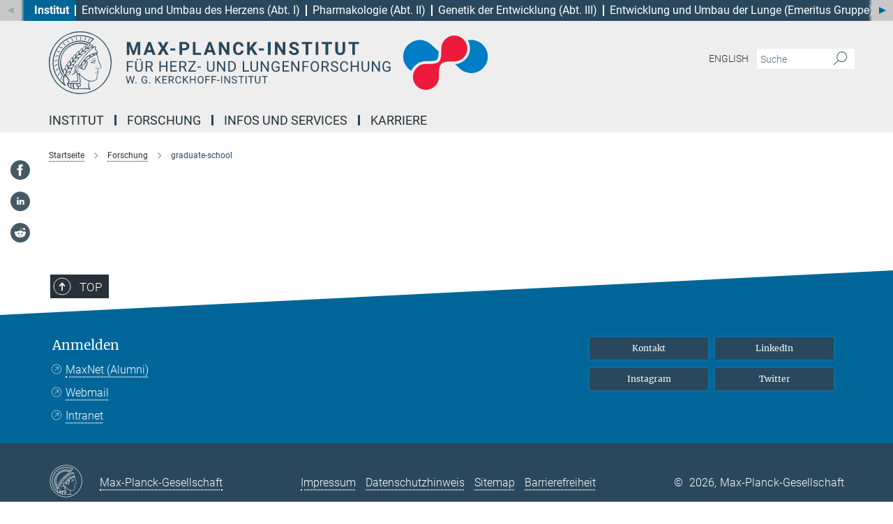

--- FILE ---
content_type: image/svg+xml
request_url: https://www.mpi-hlr.de/assets/responsive/xing_icon-627fdd6d344fd019e7a49fb4fe165cffc6bc3d0aba2b3ef16d0e24f813fa751d.svg
body_size: 301
content:
<?xml version="1.0" encoding="UTF-8" standalone="no"?>
<svg
   width="24"
   height="24"
   viewBox="0 0 24 24"
   version="1.1"
   id="svg1007"
   xmlns="http://www.w3.org/2000/svg"
   xmlns:svg="http://www.w3.org/2000/svg">
  <defs
     id="defs1011" />
  <path
     d="M12 0c-6.627 0-12 5.373-12 12s5.373 12 12 12 12-5.373 12-12-5.373-12-12-12zm-5.911 14.996l2.4-4.233-1.614-2.767h2.881l1.601 2.759-2.401 4.241h-2.867zm10.85 4.004h-2.848l-3.105-5.639 4.708-8.361h2.877l-4.707 8.361 3.075 5.639z"
     id="path1005"
     style="fill:#455a64;fill-opacity:1" />
</svg>


--- FILE ---
content_type: image/svg+xml
request_url: https://www.mpi-hlr.de/assets/institutes/headers/mpihlr-desktop-de-3fc37783ccfc687035fa4ed865e9eb32ece0a20b1c5f4b659cc6f9e97dd63db7.svg
body_size: 31138
content:
<svg xmlns="http://www.w3.org/2000/svg" viewBox="0 0 2500 300"><defs><style>.cls-1{fill:#007dc5;}.cls-2{fill:#ed1a3b;}</style></defs><defs><style>.minerva-base-style{}</style></defs><g transform="translate(0 0) scale(1.4285714285714286) translate(0 0)" style="fill: #29485d;"><title>minerva</title><path d="M105,0A105,105,0,1,0,210,105,105.1,105.1,0,0,0,105,0Zm0,207.1A102.1,102.1,0,1,1,207.1,105,102.2,102.2,0,0,1,105,207.1Z"/><path class="minerva-base-style" d="M166.6,97c-1.4-3.1-.5-5.1-.9-7.3s-2.7-7-4.3-10.8c-.7-1.7,3.8-1.3.4-7.6,0-.2,4.7-2,0-5.5a26.4,26.4,0,0,1-6-6.7,1,1,0,0,1,0-1.3c2.7-2.4,2.8-5.8-.1-7.5s-4.5,0-6.7,1.4c-.7.5-1.1.8-1.9.5L145.3,51c2.7-2.6,3.3-5.2,3.1-5.6s-4.6-1.3-10.2,1l-.4-.3c2.3-3.9,1-6.7.9-6.9h-.1A81,81,0,0,1,151,25.9h.1c.2-.3.3-.6-.2-.9l-1-.6A92.4,92.4,0,0,0,12.7,105c0,29.5,15,57.9,39.4,75.6a13.5,13.5,0,0,0,2.8,1.6A1.1,1.1,0,0,0,56,182l.3-.5a1,1,0,0,0,.3-.8c0-.7-.9-1.3-2.1-3a27.7,27.7,0,0,1-4.7-15.1,22.1,22.1,0,0,1,4.5-13.7c3.7,3.9,11.7,10.9,11.5,17.4s-6.9,6.8-5.4,12.2c.9,3.4,3.4,2,3.9,4.6.7,4.4,6.7,7.3,9.3,6.9.7-.1,1.2.4,2.4,1.7s6.2,1.6,8.2,1.2,4.1,1.4,8,.9,6.1-.9,8.2-.9,22.5-.3,36,1.8c2.4.4,3.1-.7,2.1-2.5-4.9-8.6-5.6-15.8-2.8-25,5,.4,12.2,1.7,21.6-4a11,11,0,0,0,5.1-9.5c-.1-2.1-1-4.7-.5-6.7s1.3-2.7,2.1-3.2c3.6-2.6,1-4.6.4-4.8a3.4,3.4,0,0,0,1.1-4.6c-.7-.7-2.7-6.2-.4-7.3s5.3-1.8,8.1-3.1a4.5,4.5,0,0,0,2.4-6C174.2,114.4,166.8,97.4,166.6,97ZM64.7,179.1c-.7.2-2.9.3-2.4-2.7s2.3-2.6,3.3-1.6S64.9,177.6,64.7,179.1Zm87-125.9c1.2-.8,2.5-1.1,3.3-.4,2.6,2.6-2.9,4.1-1.8,6.1a30.7,30.7,0,0,0,7.5,8.4c1.2,1,1.4,3.1-3.3,4.1s-23.6,5.9-33.6,16.5c-12.5,13.2-20.4,30.3-21.5,28s-3.6-2.8-3.2-3.5C117,81.6,145.1,57.3,151.7,53.2Zm8.2,21.7c-1,2.9-9.1,5.5-8.7,3.5s0-2.2.6-2.3,3.5-1.1,7.5-2.1C159.7,73.9,160.2,74.1,159.9,74.9Zm-20.6,5.3c-.2-1.2,8.5-4.1,8.8-3.3s-1.8,6-4.7,7-4.7.9-4.6.4A11,11,0,0,0,139.3,80.2ZM119,125.8c-4,2.5-6.2-2.2-6.8-3.1a3.7,3.7,0,0,1-.5-3.1c.3-1.4.5-3.3-.4-9.3-.4-2.7,5-9.2,6.3-10.4s3.1.6,3.2,2.6c.3,3.6-1.8,5.6-3.9,7.2s-3.1,4.4-2.6,5.1a1.5,1.5,0,0,0,1.9-.9c1.5-3.3,6-4.9,6.7-6.7s.3-4.4.2-5.6.9-1.2,1.6-1.1,1.4,1.4,1.8,2.7c2.9,7.5-4.3,12-5.5,13.8S122.1,123.9,119,125.8Zm6.1-29.1c-2.2,1.5-5.3-.5-4.7-1.4a43.7,43.7,0,0,1,11.5-11c3.4-2.1,3.8-2.3,4-1.1a10.6,10.6,0,0,1-2.6,7.5c-2.3,2.5-4.6,2.3-5.8,2.6S126.7,95.6,125.1,96.7Zm-19.3,25.6c-1-.2-1.4-2.1-1.2-2.9s3.1-5.2,4-6.4a.5.5,0,0,1,.8.3C110,117.4,109.4,123.1,105.8,122.3ZM138,48.2a17.7,17.7,0,0,1,7.5-1.6c.8.1-1.9,4.8-6.6,6.8s-8.5,2.5-8.9,2.3S134.1,49.9,138,48.2ZM54.7,126.5c-1.5-1.7-2.8-2.6-2.9-2.5a22.4,22.4,0,0,0-3.6,8.9A65.4,65.4,0,0,1,40.7,105C39.3,69.6,69,41.1,105.2,41.2a56.8,56.8,0,0,1,22.4,4.6,31.3,31.3,0,0,0-3.7,6.6c0-1.9-.5-3.4-.4-4.6s-5.1.9-9.7,8.3a19.9,19.9,0,0,0-2.2,5.3c-.1-2.8-.7-4.9-.9-4.9a16.1,16.1,0,0,0-8.5,8.8,22.4,22.4,0,0,0-1.1,3.4c-.2-1.9-.7-3.2-.9-3.2s-5.9,2.3-8.6,8.9A15.4,15.4,0,0,0,90.5,79c-.5-2.3-1.4-3.7-1.7-3.4-1.9,2.4-5.7,3.5-7.6,9.6a13.2,13.2,0,0,0-.7,4.2c-.8-2-2-3.2-2.3-3.2s-6.1,5.5-7,10.9a15.8,15.8,0,0,0,.2,5.8c-1.1-1.8-2.5-3-3.1-4.8-.9.5-5.7,5-5.8,10.7a19.7,19.7,0,0,0,.7,6.1c-1.6-2.9-3.8-4.2-4.1-4.1s-4,4.1-4.8,11.1A11.8,11.8,0,0,0,54.7,126.5Zm74.1-79.7c2.8-3.4,7.6-6.1,8.2-5.8s-.8,5.6-3.9,8.6-8.1,6.2-8.6,6.1S126.2,49.8,128.8,46.8Zm-9.3,13a21,21,0,0,0-5.6,6.4c-.5.9-1.9-5,1.7-10.6,2.2-3.5,6.6-6.6,6.5-6.2S124.2,56,119.5,59.8Zm-10.1,7.5c-3.4,5.1-3.6,3.3-7.3,8.3-.2.2-.2-6.5,1.1-9.4,2.1-4.7,5.7-7.4,6.2-7.5S111.3,64.5,109.4,67.3ZM98.3,77.4c-1.7,3-3.3,2.3-6.2,6.7-.3.4-1.1-3.6.7-9.1a12.6,12.6,0,0,1,5.9-6.9C99.3,68,100.4,73.8,98.3,77.4ZM88,88.1c-1.8,3.9-2.9,4-5,6.4-.3.4-1.8-3.7-.4-8.8s4-5.6,5.3-7S89.9,84,88,88.1Zm-8.4,6.6a10.3,10.3,0,0,1-.4,3c-1.3,4.3-3.9,6.2-5.3,8.1a15.7,15.7,0,0,1-1.6-5.8,15.2,15.2,0,0,1,5.2-11.2C78.3,88.8,79.6,92,79.6,94.7Zm-8.5,12.8A14.9,14.9,0,0,1,66,118.3a17.7,17.7,0,0,1-2.2-7.6c-.2-6.3,2.4-8.5,3.6-9.7C67.9,102.8,71.1,104.2,71.1,107.5ZM59,113.8c1.8.9,3.9,3.4,4.1,8.2s-3.2,8.7-4.6,9.4c-.9-3.7-2.6-4.4-2.6-8A18,18,0,0,1,59,113.8Zm7.3,12.5c4.6-2,9.6-1.7,9.8-1.5s-1.5,5.9-5.9,8.2-9.5,2.7-10,2.1S61.7,128.3,66.3,126.3Zm-.4-3.4c.3-1.5,3-6.5,7.1-8.3h0a18.4,18.4,0,0,1,9.4-1.5c.5.2-1.7,5.6-5.8,7.6S70.1,121.6,65.9,122.9Zm6.9-11.8c.2-.4,3.5-6.4,7.4-8.2a17.5,17.5,0,0,1,8.9-1.4c.3.1-1.8,5.4-6.2,7.6S72.6,111.6,72.8,111.1Zm8.9-11.9c-.3-.2,4.4-6.4,8.4-8.3a15.6,15.6,0,0,1,8.4-1c.3.3-1.9,5.5-6.5,7.5A24.2,24.2,0,0,1,81.7,99.2ZM92.4,87.4c-.2-.2,3.4-6.3,7.4-7.9s7.7-.1,8.9,0-1.3,4.5-6.6,6.4S93.1,87.7,92.4,87.4Zm12-11.4c.1-.3,4.1-5.9,8.1-7.3a16.4,16.4,0,0,1,9.2-.2c.5.2-2.8,5-7.7,6.5S104.3,76.3,104.4,76Zm12.1-9.9c-.5-.3,4.3-5.7,8.2-7.2a18,18,0,0,1,8.3-1c.3.2-2.5,4.9-7.1,6.7S117.1,66.5,116.5,66.1ZM50.2,175.3C28.6,158.1,15.6,132.1,15.6,105A89.3,89.3,0,0,1,146.4,25.8a.4.4,0,0,1,.1.7,97.3,97.3,0,0,0-10.2,11.4,73.1,73.1,0,0,0-31.3-7A74.3,74.3,0,0,0,30.9,105a72.1,72.1,0,0,0,17.9,48.2,23.1,23.1,0,0,0-1.9,9.4A25.6,25.6,0,0,0,50.2,175.3Zm.2-24.8h-.1A69.2,69.2,0,0,1,33.9,105,71.2,71.2,0,0,1,105,33.9a70.1,70.1,0,0,1,29.6,6.4,22.6,22.6,0,0,0-4.1,2.6A63.1,63.1,0,0,0,105,37.8,67.3,67.3,0,0,0,37.8,105c0,16.1,5,30.2,14.8,42C52.1,147.9,51.3,149.1,50.4,150.5Zm3.5-5.6c-1.3-1.2-4.1-4.3-4.4-8.3V136c0-4.3,1.9-8.6,2.4-9s5.3,3.3,5.4,8.7A14.4,14.4,0,0,1,53.9,144.9Zm8-7.2c3.9-1.8,9.6-1.4,9.3-1.1s-1.8,5.8-6.2,8a12.1,12.1,0,0,1-8.7,1.3C58.6,143.3,58.1,139.5,61.9,137.7Zm5.2,46.5c-.6-2.7-.4-6.3.5-7.3s4.9-1.2,5-.1-1.1,5.4.3,10.2C72.6,187.7,68.3,187.4,67.1,184.2Zm.3-11.1c-.3-2,1.6-3.9,1.6-8.2s-6.6-12.6-11.1-17.3a19.5,19.5,0,0,0,7.9-1.9c6.6-3.1,7.9-10.1,8.1-10.4a11,11,0,0,0-3.8-.4l.8-.4c6.4-3.5,8.1-11,7.8-11.1a17,17,0,0,0-4-.3l2-.7c6.8-2.7,8.7-10.3,8.5-10.6a16.1,16.1,0,0,0-3.5-.4l1.9-.8c6.2-3.1,8.4-10.1,8.1-10.3a10.5,10.5,0,0,0-3.3-.4,23.7,23.7,0,0,0,4.5-1.5c6.7-2.9,8.9-9.3,8.6-9.6a10.9,10.9,0,0,0-3-.5,34.5,34.5,0,0,0,4.4-1.3c6.6-2.2,9.2-8.5,8.8-8.6l-3.7-.8a24.5,24.5,0,0,0,6.6-1.3c7.1-2.4,9.6-6.7,9.8-8.6a6,6,0,0,0-2.3-.8,29.3,29.3,0,0,0,4.7-1.2c6.6-2.7,9.4-9.3,9.6-9.8a29.3,29.3,0,0,0,3.9-1.6l1.9-.9,1.6,1.1c1,.6,1.4.8.9,1.2C122,75,105,99.5,97.6,111.3c-.2.4-.6.3-1.3.3-7.9-.6-12.4,8.9-8.9,17.8-.4,1.8-4.2,5.3-4.5,5.5s-1,1.4.3,1.3,4.2-3.2,5.4-4.5c.4.6,2.2,2,1.3,2.8A63.6,63.6,0,0,1,76,145c-2.6,1.2,4.2,2.1,15.7-8.3.7-.6,1.5,2.4,2.5,3.7-2,6.5,2.9,19.1,2.1,23a2.8,2.8,0,0,1-2.8,2.7c-11.4.3-12.5-.3-18.3,1.4-2.7.8-2,2.6-.1,2.1s4.6-1.5,16.9-.7c3.1.1,6.5-.6,6.5-5.7s-3.6-18.4-2.4-20.3a6.9,6.9,0,0,0,3.5,1.4c-.2,4.5,7,19,3.8,27-1.2,3-6.4,2.7-15.4,1.8C72.7,171.6,67.7,174.9,67.4,173.1Zm35.1,9.9c-5.9,2-8.3-4.9-7.3-6.4s4.4,1,7.3-.9S106,181.8,102.5,183Zm-27,4.3c-.8-3.7-1.1-10,.4-11.5s4.9-.9,4.8.2c-.3,4.3-2.1,9.2,1.2,14.1C83.2,192,76.7,192.3,75.5,187.3Zm11.4,4.2c-1.6-.4-6-7.4-2.4-15.8.3-.8,5.8-.3,6.8,0s-.8,6.8,6.8,9.8C98.8,185.8,98,194.3,86.9,191.5Zm47.2-23.3c-2.5,8.8-3.8,12.3,0,21.9.5,1.3.9,2.3-.2,2.1-7.7-1.4-9.4-2.6-33.7-.6-1.7.2.6-3.4.3-5.8,2.2-.3,5.8-1.3,6.5-4.9s-2.1-7.6-1.8-8.2c3.5-6.7-.2-14.1-3.1-26.6-.3-1.2.4-1.7.9-1.1,15.6,16.9,25.5,20.2,30.9,21.8C134.4,167,134.3,167.6,134.1,168.2ZM174,122.1c-3.3,2.9-8.3,3.1-10.3,4.9s-1.5,2.5-.4,5.2,1.1,1.7-1.1,2.3-4.1,5.8-8.8,4.9c-1.8-.3-.5.8.2.9,2.6.3,3.7-.5,4.6-1.4s2.2-2.4,3.6-2.9,2.9-.5,3,.6-1.9,2.1-2.7,2.5c1,.5,3.9,1.9,1.4,3.6s-4.6-.5-4.9-.7-1.7-.2-1.3.3,5.2,1.3,4.5,2.2c-3.5,4.7-.6,7.5-1.7,12.3s-7.7,7.5-12.8,8.4c-17.4,3.1-34.3-11.6-44.2-22.8.9-2.1.8-4.8-.1-3.8s-.7,2.4-2.8,2.9c-3.9,1-5.7-5.9-6.9-7.1-4.8-4.7-6.7-11.4-3.9-17.3s9-4.7,11.4-1.1,1.7,7,3.4,8.3,4.8.2,5.4,0,1.7,4.3,8,4.1,5.9-10.7,6.9-11.6c8.6-8.4,4.2-15.9,2.6-17.6s1-3.6,1.5-3.7a13,13,0,0,0,9.4-7.7s8.4-.2,11.4-6.2c.8-1.6,3.3,1.5,8.9-2.9a.8.8,0,0,1,1.4.3c3.7,8.9,5.2,11.3,4.9,15.8s8.7,21.5,9.4,23.1S174.8,121.3,174,122.1Z"/><path class="minerva-base-style" d="M153.8,90c-4.9.2-10.6,6.2-12.4,7s-1.3,1.5-.2,1.1,5.9-4.7,10.7-6.4,3.6,1.8,5,1.6S156.6,89.9,153.8,90Z"/><path class="minerva-base-style" d="M154.9,94.8c-.4.1.4,2.2-1.7,2.3-4.6.3-8.3,4.7-11.1,6a12.9,12.9,0,0,1-3.8,1.4.3.3,0,0,0,.1.6c11.7,1.6,16.2,1.1,16.3.7s-.6-1.2-.4-1.7a11.3,11.3,0,0,0,.1-5.5c-.2-.8,1.8-.3,1.8-1.3S155.6,94.7,154.9,94.8Zm-1.8,9.3c-.2.9-5.5.5-8.3.2-.7,0-1.8-.1.3-1.4s4.1-2.8,7.2-3.4a.8.8,0,0,1,.8.6A10.6,10.6,0,0,1,153.1,104.1Z"/><path class="minerva-base-style" d="M168.4,120.8c-.9,0-4.5,1.6-5.9,2.5s-4.4,2.7-4.2-.8c.1-1.3.9-4.4.9-5.3s-1-.7-1.1,0a36.9,36.9,0,0,1-.7,5.3c-.4,1.8,1.2,4,3.6,2.7s4.8-2.9,7.3-3.4C168.9,121.7,169,120.8,168.4,120.8Z"/><path class="minerva-base-style" d="M100.5,133.6c-.7-.3-.5,1.2-1.4,1s-.2-1.3-1.8-3-2.8-1.2-4.3-3.6-.3-12,3.1-10.8,1.6,5,1,8,2.5,2.8,2.8,2.1-1.1-.9-1.4-1.9,3.5-7.6-1.8-9.4c-3.8-1.3-6.4,3.6-5.9,8.9a8,8,0,0,0,5.1,7.1c2.3.8.6,4,3.7,4C101,136,101.3,133.9,100.5,133.6Z"/><path class="minerva-base-style" d="M131.3,33.4c.2.1.3,0,.5-.1l6.5-8.3a.5.5,0,0,0-.2-.6L137,24a.4.4,0,0,0-.5.1L130,32.4c-.2.2-.1.5.2.6Z"/><path class="minerva-base-style" d="M119.2,30l1.1.3a.5.5,0,0,0,.5-.3l3.8-9.4a.4.4,0,0,0-.3-.6l-1.2-.2h-.3l-3.9,9.6A.4.4,0,0,0,119.2,30Z"/><path class="minerva-base-style" d="M105.8,28.7h1.1c.2.1.4-.1.4-.3l1-10a.5.5,0,0,0-.4-.5h-1.1c-.3,0-.4.2-.5.4l-.9,10A.4.4,0,0,0,105.8,28.7Z"/><path class="minerva-base-style" d="M92.8,29.7l1.1-.2c.2,0,.4-.2.3-.4l-1.9-9.9c0-.2-.2-.4-.4-.3H90.7c-.2.1-.4.3-.3.5l1.9,9.9C92.3,29.6,92.5,29.7,92.8,29.7Z"/><path class="minerva-base-style" d="M79.4,32.8l.5.2,1.1-.4a.4.4,0,0,0,.3-.6l-4.6-9a.4.4,0,0,0-.5-.2l-1,.3a.4.4,0,0,0-.3.6Z"/><path class="minerva-base-style" d="M67,38.5c.1.2.3.2.5.1l1-.6a.4.4,0,0,0,.1-.6l-6.7-7.7c-.2-.2-.4-.2-.5-.1l-1,.6c-.3.1-.3.4-.1.6Z"/><path class="minerva-base-style" d="M55.4,46.7c.2.1.4.1.5-.1l.9-.7a.5.5,0,0,0,0-.7l-8.5-5.9h-.5l-.9.8a.5.5,0,0,0,0,.7Z"/><path class="minerva-base-style" d="M45.4,57.1a.4.4,0,0,0,.4-.2l.8-.9c.2-.2.1-.5-.2-.6l-9.8-3.8c-.2-.1-.4-.1-.5.1l-.7.9a.4.4,0,0,0,.2.7Z"/><path class="minerva-base-style" d="M26.8,67.8l10.5,1.5c.2,0,.4-.1.4-.3l.6-1a.4.4,0,0,0-.3-.6L27.5,65.9l-.5.2a5.4,5.4,0,0,1-.5,1.1A.4.4,0,0,0,26.8,67.8Z"/><path class="minerva-base-style" d="M21.1,83.7l10.7-1a.3.3,0,0,0,.3-.3,7.6,7.6,0,0,0,.4-1.1.4.4,0,0,0-.4-.6l-10.8,1-.4.3-.3,1.2C20.6,83.5,20.8,83.8,21.1,83.7Z"/><path class="minerva-base-style" d="M29.2,96.5c0-.4.1-.9.1-1.3s-.2-.5-.5-.4L18.4,98.4c-.2.1-.3.2-.3.4s-.1.8-.1,1.2a.4.4,0,0,0,.6.4l10.3-3.6A.3.3,0,0,0,29.2,96.5Z"/><path class="minerva-base-style" d="M28.9,110.8v-1.3a.5.5,0,0,0-.7-.4l-9.4,6.3c-.2,0-.2.2-.2.4s.1.8.1,1.2a.5.5,0,0,0,.7.3l9.4-6.2C28.9,111,29,110.9,28.9,110.8Z"/><path class="minerva-base-style" d="M31.3,125l-.3-1.3a.4.4,0,0,0-.7-.2L22.6,132c-.1.1-.2.3-.1.4s.3.8.4,1.2a.4.4,0,0,0,.7.2l7.6-8.4C31.3,125.3,31.3,125.2,31.3,125Z"/><path class="minerva-base-style" d="M35.2,137.7,29.8,148c-.1.1,0,.3,0,.4l.7,1.2a.4.4,0,0,0,.7-.1l5.4-10.2c0-.1.1-.2,0-.4l-.6-1.2A.5.5,0,0,0,35.2,137.7Z"/><path class="minerva-base-style" d="M42.9,149.3c-.2-.3-.7-.2-.7.1l-2.9,12c-.1.2,0,.3,0,.4l1,1a.4.4,0,0,0,.7-.1l2.8-11.9c.1-.1,0-.2,0-.3Z"/></g><g transform="translate(366.666 13.35961900000001)"><g transform="translate(0 99.060381)" style="fill: #29485d;"><path d="M5.500-62L22.094-62L37.922-17.029L53.656-62L70.328-62L70.328 0L57.594 0L57.594-16.951L58.859-46.213L42.234 0L33.516 0L16.922-46.166L18.203-16.951L18.203 0L5.500 0L5.500-62ZM129.563 0L125.281-12.719L103.031-12.719L98.797 0L85.297 0L108.234-62L120-62L143.063 0L129.563 0ZM114.109-46.339L106.453-23L121.859-23L114.109-46.339ZM168-62L179.547-40.631L191.109-62L205.703-62L187.766-31.259L206.172 0L191.391 0L179.547-21.715L167.703 0L152.938 0L171.344-31.259L153.391-62L168-62ZM237.484-31L237.484-21.141L213.656-21.141L213.656-31L237.484-31ZM281.328-21.703L270.203-21.703L270.203 0L257.500 0L257.500-62L281.531-62Q288.484-62 293.750-59.436Q299.016-56.872 301.852-52.155Q304.688-47.437 304.688-41.410L304.688-41.410Q304.688-32.259 298.484-26.981Q292.281-21.703 281.328-21.703L281.328-21.703ZM270.203-51.719L270.203-32L281.531-32Q286.578-32 289.219-34.415Q291.859-36.830 291.859-41.325L291.859-41.325Q291.859-45.932 289.195-48.786Q286.531-51.639 281.828-51.719L281.828-51.719L270.203-51.719ZM334.203-62L334.203-10.203L361.156-10.203L361.156 0L321.500 0L321.500-62L334.203-62ZM417.563 0L413.281-12.719L391.031-12.719L386.797 0L373.297 0L396.234-62L408-62L431.063 0L417.563 0ZM402.109-46.339L394.453-23L409.859-23L402.109-46.339ZM495.609-62L495.609 0L482.906 0L458.203-40.804L458.203 0L445.500 0L445.500-62L458.203-62L482.953-21.117L482.953-62L495.609-62ZM551.172-20.375L563.875-20.375Q563.156-10.422 556.531-4.711Q549.906 1 539.078 1L539.078 1Q527.219 1 520.430-6.937Q513.641-14.874 513.641-28.728L513.641-28.728L513.641-32.475Q513.641-41.321 516.773-48.054Q519.906-54.786 525.727-58.393Q531.547-62 539.234-62L539.234-62Q549.906-62 556.422-56.281Q562.938-50.563 563.953-40.234L563.953-40.234L551.266-40.234Q550.797-46.203 547.938-48.891Q545.078-51.578 539.234-51.578L539.234-51.578Q532.891-51.578 529.742-47.065Q526.594-42.551 526.500-33.059L526.500-33.059L526.500-28.437Q526.500-18.526 529.531-13.943Q532.563-9.359 539.078-9.359L539.078-9.359Q544.953-9.359 547.852-12.047Q550.750-14.734 551.172-20.375L551.172-20.375ZM615.625 0L599.797-24.875L593.203-17.721L593.203 0L580.500 0L580.500-62L593.203-62L593.203-33.901L598.781-41.606L614.484-62L630.094-62L608.219-34.451L630.734 0L615.625 0ZM660.484-31L660.484-21.141L636.656-21.141L636.656-31L660.484-31ZM693-62L693 0L680.313 0L680.313-62L693-62ZM763.609-62L763.609 0L750.906 0L726.203-40.804L726.203 0L713.500 0L713.500-62L726.203-62L750.953-21.117L750.953-62L763.609-62ZM815.453-15.963L815.453-15.963Q815.453-19.529 812.914-21.436Q810.375-23.344 803.773-25.468Q797.172-27.593 793.313-29.660L793.313-29.660Q782.828-35.289 782.828-44.851L782.828-44.851Q782.828-49.826 785.641-53.721Q788.453-57.615 793.719-59.808Q798.984-62 805.547-62L805.547-62Q812.156-62 817.313-59.613Q822.469-57.227 825.328-52.897Q828.188-48.567 828.188-43.047L828.188-43.047L815.500-43.047Q815.500-47.237 812.828-49.556Q810.156-51.875 805.344-51.875L805.344-51.875Q800.688-51.875 798.102-49.930Q795.516-47.985 795.516-44.820L795.516-44.820Q795.516-41.841 798.547-39.834Q801.578-37.827 807.453-36.052L807.453-36.052Q818.281-32.814 823.234-28.003Q828.188-23.193 828.188-16.032L828.188-16.032Q828.188-8.061 822.141-3.530Q816.094 1 805.844 1L805.844 1Q798.734 1 792.898-1.589Q787.063-4.177 783.992-8.686Q780.922-13.195 780.922-19.119L780.922-19.119L793.656-19.119Q793.656-9.031 805.844-9.031L805.844-9.031Q810.375-9.031 812.914-10.853Q815.453-12.675 815.453-15.963ZM891.875-62L891.875-51.719L873.016-51.719L873.016 0L860.313 0L860.313-51.719L841.688-51.719L841.688-62L891.875-62ZM921-62L921 0L908.313 0L908.313-62L921-62ZM986.875-62L986.875-51.719L968.016-51.719L968.016 0L955.313 0L955.313-51.719L936.688-51.719L936.688-62L986.875-62ZM1036.391-62L1049.141-62L1049.141-21.067Q1049.141-10.869 1042.813-4.934Q1036.484 1 1025.516 1L1025.516 1Q1014.734 1 1008.383-4.761Q1002.031-10.522 1001.906-20.594L1001.906-20.594L1001.906-62L1014.609-62L1014.609-20.918Q1014.609-14.792 1017.508-11.998Q1020.406-9.203 1025.516-9.203L1025.516-9.203Q1036.234-9.203 1036.391-20.571L1036.391-20.571L1036.391-62ZM1114.875-62L1114.875-51.719L1096.016-51.719L1096.016 0L1083.313 0L1083.313-51.719L1064.688-51.719L1064.688-62L1114.875-62Z"/></g><g transform="translate(0 179.070381)" style="fill: #29485d;"><path d="M33.219-27L33.219-21.641L12.344-21.641L12.344 0L5.781 0L5.781-50L36.609-50L36.609-44.594L12.344-44.594L12.344-27L33.219-27ZM75.219-50L81.813-50L81.813-15.789Q81.781-8.682 77.391-4.157Q73 0.368 65.469 0.921L65.469 0.921L63.734 1Q55.563 1 50.711-3.462Q45.859-7.924 45.781-15.726L45.781-15.726L45.781-50L52.281-50L52.281-15.888Q52.281-10.432 55.258-7.403Q58.234-4.375 63.734-4.375L63.734-4.375Q69.297-4.375 72.258-7.380Q75.219-10.385 75.219-15.856L75.219-15.856L75.219-50ZM52.453-57.594L52.453-57.594Q52.453-59.141 53.391-60.180Q54.328-61.219 56.180-61.219Q58.031-61.219 58.984-60.180Q59.938-59.141 59.938-57.602Q59.938-56.063 58.984-55.031Q58.031-54 56.180-54Q54.328-54 53.391-55.031Q52.453-56.063 52.453-57.594ZM67.156-57.563L67.156-57.563Q67.156-59.081 68.094-60.134Q69.031-61.188 70.875-61.188Q72.719-61.188 73.680-60.134Q74.641-59.081 74.641-57.555Q74.641-56.029 73.680-55.015Q72.719-54 70.875-54Q69.031-54 68.094-55.015Q67.156-56.029 67.156-57.563ZM124.828 0L114.031-20.625L102.344-20.625L102.344 0L95.750 0L95.750-50L112.219-50Q120.625-50 125.156-46.206Q129.688-42.412 129.688-35.165L129.688-35.165Q129.688-30.551 127.172-27.136Q124.656-23.722 120.188-22.019L120.188-22.019L131.875-0.415L131.875 0L124.828 0ZM102.344-44.594L102.344-26L112.422-26Q117.313-26 120.203-28.496Q123.094-30.991 123.094-35.166L123.094-35.166Q123.094-39.710 120.336-42.137Q117.578-44.563 112.391-44.594L112.391-44.594L102.344-44.594ZM200.031-50L200.031 0L193.422 0L193.422-22.625L168.344-22.625L168.344 0L161.781 0L161.781-50L168.344-50L168.344-28L193.422-28L193.422-50L200.031-50ZM241.906-29L241.906-23.625L220.344-23.625L220.344-5.359L245.391-5.359L245.391 0L213.781 0L213.781-50L245.047-50L245.047-44.594L220.344-44.594L220.344-29L241.906-29ZM285.828 0L275.031-20.625L263.344-20.625L263.344 0L256.750 0L256.750-50L273.219-50Q281.625-50 286.156-46.206Q290.688-42.412 290.688-35.165L290.688-35.165Q290.688-30.551 288.172-27.136Q285.656-23.722 281.188-22.019L281.188-22.019L292.875-0.415L292.875 0L285.828 0ZM263.344-44.594L263.344-26L273.422-26Q278.313-26 281.203-28.496Q284.094-30.991 284.094-35.166L284.094-35.166Q284.094-39.710 281.336-42.137Q278.578-44.563 273.391-44.594L273.391-44.594L263.344-44.594ZM335.078-45.188L307.703-5.359L336.172-5.359L336.172 0L299.938 0L299.938-4.922L327.219-44.594L300.391-44.594L300.391-50L335.078-50L335.078-45.188ZM359.938-24L359.938-18.844L343.266-18.844L343.266-24L359.938-24ZM418.219-50L424.813-50L424.813-15.789Q424.781-8.682 420.391-4.157Q416 0.368 408.469 0.921L408.469 0.921L406.734 1Q398.563 1 393.711-3.462Q388.859-7.924 388.781-15.726L388.781-15.726L388.781-50L395.281-50L395.281-15.888Q395.281-10.432 398.258-7.403Q401.234-4.375 406.734-4.375L406.734-4.375Q412.297-4.375 415.258-7.380Q418.219-10.385 418.219-15.856L418.219-15.856L418.219-50ZM476.031-50L476.031 0L469.422 0L444.375-38.524L444.375 0L437.781 0L437.781-50L444.375-50L469.500-11.303L469.500-50L476.031-50ZM504.547 0L490.781 0L490.781-50L504.828-50Q511.313-50 516.305-47.119Q521.297-44.239 524.016-38.909Q526.734-33.579 526.766-26.688L526.766-26.688L526.766-23.485Q526.766-16.421 524.047-11.099Q521.328-5.777 516.289-2.920Q511.250-0.063 504.547 0L504.547 0ZM505-44.594L497.344-44.594L497.344-5.359L504.250-5.359Q511.828-5.359 516.055-10.106Q520.281-14.854 520.281-23.625L520.281-23.625L520.281-26.548Q520.281-35.068 516.297-39.799Q512.313-44.531 505-44.594L505-44.594ZM566.375-50L566.375-5.359L589.953-5.359L589.953 0L559.781 0L559.781-50L566.375-50ZM626.219-50L632.813-50L632.813-15.789Q632.781-8.682 628.391-4.157Q624 0.368 616.469 0.921L616.469 0.921L614.734 1Q606.563 1 601.711-3.462Q596.859-7.924 596.781-15.726L596.781-15.726L596.781-50L603.281-50L603.281-15.888Q603.281-10.432 606.258-7.403Q609.234-4.375 614.734-4.375L614.734-4.375Q620.297-4.375 623.258-7.380Q626.219-10.385 626.219-15.856L626.219-15.856L626.219-50ZM684.031-50L684.031 0L677.422 0L652.375-38.524L652.375 0L645.781 0L645.781-50L652.375-50L677.500-11.303L677.500-50L684.031-50ZM735.516-24L735.516-6.086Q732.984-2.528 728.461-0.764Q723.938 1 717.922 1L717.922 1Q711.828 1 707.117-1.852Q702.406-4.703 699.820-9.946Q697.234-15.190 697.172-22.108L697.172-22.108L697.172-26.440Q697.172-37.659 702.414-43.830Q707.656-50 717.172-50L717.172-50Q724.953-50 729.703-46.016Q734.453-42.031 735.516-34.719L735.516-34.719L728.953-34.719Q727.109-44.594 717.203-44.594L717.203-44.594Q710.609-44.594 707.203-39.977Q703.797-35.360 703.766-26.610L703.766-26.610L703.766-22.561Q703.766-14.216 707.594-9.295Q711.422-4.375 717.953-4.375L717.953-4.375Q721.641-4.375 724.414-5.169Q727.188-5.964 728.984-7.840L728.984-7.840L728.984-18.672L717.469-18.672L717.469-24L735.516-24ZM777.906-29L777.906-23.625L756.344-23.625L756.344-5.359L781.391-5.359L781.391 0L749.781 0L749.781-50L781.047-50L781.047-44.594L756.344-44.594L756.344-29L777.906-29ZM830.031-50L830.031 0L823.422 0L798.375-38.524L798.375 0L791.781 0L791.781-50L798.375-50L823.500-11.303L823.500-50L830.031-50ZM872.219-27L872.219-21.641L851.344-21.641L851.344 0L844.781 0L844.781-50L875.609-50L875.609-44.594L851.344-44.594L851.344-27L872.219-27ZM924.063-26.035L924.063-22.903Q924.063-15.610 921.602-10.172Q919.141-4.734 914.625-1.867Q910.109 1 904.094 1L904.094 1Q898.219 1 893.672-1.883Q889.125-4.765 886.617-10.102Q884.109-15.439 884.031-22.451L884.031-22.451L884.031-26.035Q884.031-33.187 886.531-38.680Q889.031-44.172 893.594-47.086Q898.156-50 904.031-50L904.031-50Q910.016-50 914.578-47.117Q919.141-44.235 921.602-38.765Q924.063-33.296 924.063-26.035L924.063-26.035ZM917.531-22.421L917.531-26.096Q917.531-34.924 913.977-39.642Q910.422-44.359 904.031-44.359L904.031-44.359Q897.813-44.359 894.242-39.642Q890.672-34.924 890.563-26.547L890.563-26.547L890.563-22.904Q890.563-14.356 894.172-9.467Q897.781-4.578 904.094-4.578L904.094-4.578Q910.453-4.578 913.938-9.195Q917.422-13.811 917.531-22.421L917.531-22.421ZM965.828 0L955.031-20.625L943.344-20.625L943.344 0L936.750 0L936.750-50L953.219-50Q961.625-50 966.156-46.206Q970.688-42.412 970.688-35.165L970.688-35.165Q970.688-30.551 968.172-27.136Q965.656-23.722 961.188-22.019L961.188-22.019L972.875-0.415L972.875 0L965.828 0ZM943.344-44.594L943.344-26L953.422-26Q958.313-26 961.203-28.496Q964.094-30.991 964.094-35.166L964.094-35.166Q964.094-39.710 961.336-42.137Q958.578-44.563 953.391-44.594L953.391-44.594L943.344-44.594ZM997.438-21.812L997.438-21.812Q989-24.227 985.156-27.757Q981.313-31.286 981.313-36.459L981.313-36.459Q981.313-42.334 986.008-46.167Q990.703-50 998.219-50L998.219-50Q1003.359-50 1007.375-48.016Q1011.391-46.031 1013.594-42.547Q1015.797-39.063 1015.797-34.922L1015.797-34.922L1009.203-34.922Q1009.203-39.438 1006.328-42.016Q1003.453-44.594 998.219-44.594L998.219-44.594Q993.375-44.594 990.656-42.470Q987.938-40.347 987.938-36.567L987.938-36.567Q987.938-33.533 990.516-31.441Q993.094-29.349 999.297-27.614Q1005.500-25.880 1009.008-23.783Q1012.516-21.686 1014.203-18.887Q1015.891-16.088 1015.891-12.300L1015.891-12.300Q1015.891-6.266 1011.180-2.633Q1006.469 1 998.563 1L998.563 1Q993.438 1 988.992-0.969Q984.547-2.938 982.141-6.352Q979.734-9.766 979.734-14.109L979.734-14.109L986.328-14.109Q986.328-9.594 989.664-6.984Q993-4.375 998.563-4.375L998.563-4.375Q1003.766-4.375 1006.531-6.484Q1009.297-8.594 1009.297-12.236Q1009.297-15.879 1006.734-17.872Q1004.172-19.864 997.438-21.812ZM1056.781-15.484L1063.391-15.484Q1062.453-7.578 1057.555-3.289Q1052.656 1 1044.516 1L1044.516 1Q1035.703 1 1030.383-5.311Q1025.063-11.621 1025.063-22.186L1025.063-22.186L1025.063-26.954Q1025.063-33.873 1027.547-39.124Q1030.031-44.375 1034.570-47.187Q1039.109-50 1045.094-50L1045.094-50Q1053.031-50 1057.813-45.570Q1062.594-41.141 1063.391-33.313L1063.391-33.313L1056.781-33.313Q1055.938-39.266 1053.078-41.930Q1050.219-44.594 1045.094-44.594L1045.094-44.594Q1038.813-44.594 1035.242-39.962Q1031.672-35.329 1031.672-26.781L1031.672-26.781L1031.672-21.985Q1031.672-13.904 1035.055-9.140Q1038.438-4.375 1044.516-4.375L1044.516-4.375Q1049.984-4.375 1052.906-6.852Q1055.828-9.328 1056.781-15.484L1056.781-15.484ZM1114.031-50L1114.031 0L1107.422 0L1107.422-22.625L1082.344-22.625L1082.344 0L1075.781 0L1075.781-50L1082.344-50L1082.344-28L1107.422-28L1107.422-50L1114.031-50ZM1157.219-50L1163.813-50L1163.813-15.789Q1163.781-8.682 1159.391-4.157Q1155 0.368 1147.469 0.921L1147.469 0.921L1145.734 1Q1137.563 1 1132.711-3.462Q1127.859-7.924 1127.781-15.726L1127.781-15.726L1127.781-50L1134.281-50L1134.281-15.888Q1134.281-10.432 1137.258-7.403Q1140.234-4.375 1145.734-4.375L1145.734-4.375Q1151.297-4.375 1154.258-7.380Q1157.219-10.385 1157.219-15.856L1157.219-15.856L1157.219-50ZM1215.031-50L1215.031 0L1208.422 0L1183.375-38.524L1183.375 0L1176.781 0L1176.781-50L1183.375-50L1208.500-11.303L1208.500-50L1215.031-50ZM1265.516-24L1265.516-6.086Q1262.984-2.528 1258.461-0.764Q1253.938 1 1247.922 1L1247.922 1Q1241.828 1 1237.117-1.852Q1232.406-4.703 1229.820-9.946Q1227.234-15.190 1227.172-22.108L1227.172-22.108L1227.172-26.440Q1227.172-37.659 1232.414-43.830Q1237.656-50 1247.172-50L1247.172-50Q1254.953-50 1259.703-46.016Q1264.453-42.031 1265.516-34.719L1265.516-34.719L1258.953-34.719Q1257.109-44.594 1247.203-44.594L1247.203-44.594Q1240.609-44.594 1237.203-39.977Q1233.797-35.360 1233.766-26.610L1233.766-26.610L1233.766-22.561Q1233.766-14.216 1237.594-9.295Q1241.422-4.375 1247.953-4.375L1247.953-4.375Q1251.641-4.375 1254.414-5.169Q1257.188-5.964 1258.984-7.840L1258.984-7.840L1258.984-18.672L1247.469-18.672L1247.469-24L1265.516-24Z"/></g><g transform="translate(0 236.220381)" style="fill: #29485d;"><path d="M6.172-36L11.797-11.346L12.469-6.599L13.484-10.887L20.516-36L24.469-36L31.328-10.887L32.297-6.535L33.063-11.378L38.578-36L43.281-36L34.672 0L30.391 0L23.078-26.236L22.516-28.974L21.953-26.236L14.359 0L10.078 0L1.484-36L6.172-36ZM46.516-2.641L46.516-2.641Q46.516-3.813 47.211-4.594Q47.906-5.375 49.297-5.375Q50.688-5.375 51.406-4.594Q52.125-3.813 52.125-2.641L52.125-2.641Q52.125-1.516 51.406-0.758Q50.688 0 49.297 0Q47.906 0 47.211-0.758Q46.516-1.516 46.516-2.641ZM103.375-18L103.375-5.088Q101.563-2.536 98.328-1.268Q95.094 0 90.797 0L90.797 0Q86.453 0 83.086-2.010Q79.719-4.021 77.875-7.725Q76.031-11.430 75.984-16.313L75.984-16.313L75.984-19.379Q75.984-27.297 79.727-31.648Q83.469-36 90.266-36L90.266-36Q95.828-36 99.219-33.156Q102.609-30.313 103.375-25.094L103.375-25.094L98.688-25.094Q97.359-32.141 90.281-32.141L90.281-32.141Q85.578-32.141 83.148-28.895Q80.719-25.649 80.688-19.481L80.688-19.481L80.688-16.626Q80.688-10.764 83.422-7.296Q86.156-3.828 90.828-3.828L90.828-3.828Q93.453-3.828 95.438-4.404Q97.422-4.979 98.703-6.345L98.703-6.345L98.703-14.188L90.484-14.188L90.484-18L103.375-18ZM112.516-2.641L112.516-2.641Q112.516-3.813 113.211-4.594Q113.906-5.375 115.297-5.375Q116.688-5.375 117.406-4.594Q118.125-3.813 118.125-2.641L118.125-2.641Q118.125-1.516 117.406-0.758Q116.688 0 115.297 0Q113.906 0 113.211-0.758Q112.516-1.516 112.516-2.641ZM163.750 0L151.156-16.742L146.813-12.169L146.813 0L142.125 0L142.125-36L146.813-36L146.813-18.198L162.609-36L168.281-36L154.281-20.097L169.375 0L163.750 0ZM196.219-21L196.219-17.172L180.813-17.172L180.813-3.828L198.703-3.828L198.703 0L176.125 0L176.125-36L198.469-36L198.469-32.141L180.813-32.141L180.813-21L196.219-21ZM226.875 0L219.156-14.156L210.813-14.156L210.813 0L206.109 0L206.109-36L217.875-36Q223.875-36 227.109-33.179Q230.344-30.358 230.344-24.973L230.344-24.973Q230.344-21.540 228.547-19.001Q226.750-16.462 223.563-15.188L223.563-15.188L231.906-0.293L231.906 0L226.875 0ZM210.813-32.141L210.813-18L218.016-18Q221.500-18 223.570-19.895Q225.641-21.789 225.641-24.972L225.641-24.972Q225.641-28.433 223.672-30.279Q221.703-32.124 217.984-32.141L217.984-32.141L210.813-32.141ZM260.563-11.766L265.281-11.766Q264.609-6.125 261.109-3.063Q257.609 0 251.797 0L251.797 0Q245.500 0 241.703-4.452Q237.906-8.904 237.906-16.359L237.906-16.359L237.906-19.733Q237.906-24.616 239.680-28.321Q241.453-32.026 244.695-34.013Q247.938-36 252.219-36L252.219-36Q257.875-36 261.297-32.844Q264.719-29.688 265.281-24.094L265.281-24.094L260.563-24.094Q259.953-28.344 257.914-30.242Q255.875-32.141 252.219-32.141L252.219-32.141Q247.719-32.141 245.172-28.880Q242.625-25.619 242.625-19.603L242.625-19.603L242.625-16.227Q242.625-10.549 245.039-7.189Q247.453-3.828 251.797-3.828L251.797-3.828Q255.703-3.828 257.789-5.602Q259.875-7.375 260.563-11.766L260.563-11.766ZM295.750 0L283.156-16.742L278.813-12.169L278.813 0L274.125 0L274.125-36L278.813-36L278.813-18.198L294.609-36L300.281-36L286.281-20.097L301.375 0L295.750 0ZM334.453-36L334.453 0L329.734 0L329.734-17.172L311.813-17.172L311.813 0L307.125 0L307.125-36L311.813-36L311.813-21L329.734-21L329.734-36L334.453-36ZM372.469-19.086L372.469-16.868Q372.469-11.723 370.711-7.879Q368.953-4.036 365.734-2.018Q362.516 0 358.219 0L358.219 0Q354.016 0 350.766-2.033Q347.516-4.067 345.727-7.833Q343.938-11.599 343.875-16.560L343.875-16.560L343.875-19.086Q343.875-24.139 345.664-28.013Q347.453-31.887 350.711-33.944Q353.969-36 358.156-36L358.156-36Q362.438-36 365.695-33.967Q368.953-31.933 370.711-28.074Q372.469-24.216 372.469-19.086L372.469-19.086ZM367.813-16.534L367.813-19.127Q367.813-25.341 365.273-28.655Q362.734-31.969 358.156-31.969L358.156-31.969Q353.719-31.969 351.172-28.655Q348.625-25.341 348.547-19.434L348.547-19.434L348.547-16.872Q348.547-10.858 351.125-7.413Q353.703-3.969 358.219-3.969L358.219-3.969Q362.750-3.969 365.242-7.221Q367.734-10.474 367.813-16.534L367.813-16.534ZM400.734-20L400.734-16.172L385.813-16.172L385.813 0L381.125 0L381.125-36L403.141-36L403.141-32.141L385.813-32.141L385.813-20L400.734-20ZM430.734-20L430.734-16.172L415.813-16.172L415.813 0L411.125 0L411.125-36L433.141-36L433.141-32.141L415.813-32.141L415.813-20L430.734-20ZM448.813-17L448.813-13.313L436.906-13.313L436.906-17L448.813-17ZM461.156-36L461.156 0L456.469 0L456.469-36L461.156-36ZM499.453-36L499.453 0L494.734 0L476.844-27.740L476.844 0L472.125 0L472.125-36L476.844-36L494.781-8.134L494.781-36L499.453-36ZM519.594-16.098L519.594-16.098Q513.563-17.807 510.820-20.295Q508.078-22.783 508.078-26.449L508.078-26.449Q508.078-30.593 511.438-33.297Q514.797-36 520.156-36L520.156-36Q523.828-36 526.695-34.586Q529.563-33.172 531.133-30.680Q532.703-28.188 532.703-25.234L532.703-25.234L528-25.234Q528-28.453 525.945-30.297Q523.891-32.141 520.156-32.141L520.156-32.141Q516.688-32.141 514.750-30.652Q512.813-29.163 512.813-26.521L512.813-26.521Q512.813-24.399 514.656-22.925Q516.500-21.451 520.930-20.237Q525.359-19.023 527.859-17.540Q530.359-16.056 531.570-14.078Q532.781-12.100 532.781-9.411L532.781-9.411Q532.781-5.146 529.414-2.573Q526.047 0 520.406 0L520.406 0Q516.750 0 513.570-1.398Q510.391-2.797 508.672-5.242Q506.953-7.688 506.953-10.781L506.953-10.781L511.672-10.781Q511.672-7.563 514.047-5.695Q516.422-3.828 520.406-3.828L520.406-3.828Q524.109-3.828 526.094-5.315Q528.078-6.802 528.078-9.362Q528.078-11.921 526.242-13.324Q524.406-14.727 519.594-16.098ZM565.688-36L565.688-32.141L554.266-32.141L554.266 0L549.594 0L549.594-32.141L538.203-32.141L538.203-36L565.688-36ZM578.156-36L578.156 0L573.469 0L573.469-36L578.156-36ZM612.688-36L612.688-32.141L601.266-32.141L601.266 0L596.594 0L596.594-32.141L585.203-32.141L585.203-36L612.688-36ZM639.438-36L644.156-36L644.156-11.849Q644.125-6.822 640.992-3.630Q637.859-0.437 632.484-0.047L632.484-0.047L631.234 0Q625.406 0 621.938-3.146Q618.469-6.291 618.422-11.802L618.422-11.802L618.422-36L623.063-36L623.063-11.945Q623.063-8.105 625.188-5.967Q627.313-3.828 631.234-3.828L631.234-3.828Q635.219-3.828 637.328-5.951Q639.438-8.074 639.438-11.930L639.438-11.930L639.438-36ZM678.688-36L678.688-32.141L667.266-32.141L667.266 0L662.594 0L662.594-32.141L651.203-32.141L651.203-36L678.688-36Z"/></g></g><g transform="translate(1693.0663749999999 20) scale(5.599827697609304) translate(0 0)"><title>logo-mpi_hlr</title><path class="cls-1" d="M286.44,408.17a13.21,13.21,0,0,0-2-7,14.17,14.17,0,1,1-7,23.86c-1.37-1.36-2.59-2.56-3.71-3.58A13.36,13.36,0,0,0,286.44,408.17Z" transform="translate(-229.45 -397.08)"/><path class="cls-1" d="M233.62,405a14.15,14.15,0,0,1,20,0,68.47,68.47,0,0,0,6,5.52c-.07,8.4-.88,8.51-10.86,8.51a13.4,13.4,0,0,0-12.32,8.19,13.92,13.92,0,0,1-2.89-2.17A14.14,14.14,0,0,1,233.62,405Z" transform="translate(-229.45 -397.08)"/><path class="cls-2" d="M273.07,419.27c-12.12,0-13.14,1-13.14,13.14a11.1,11.1,0,1,1-11.1-11.1c12.12,0,13.14-1,13.14-13.14a11.1,11.1,0,1,1,11.1,11.1Z" transform="translate(-229.45 -397.08)"/></g></svg>